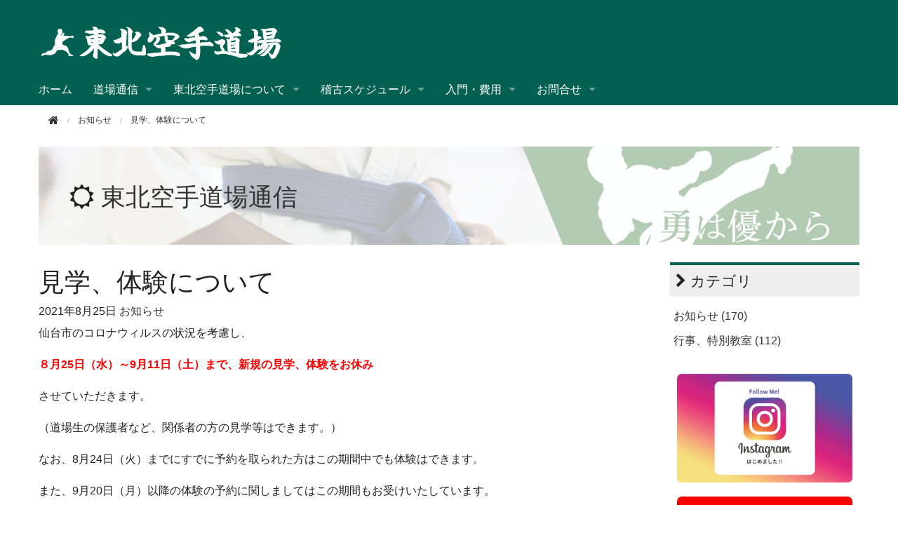

--- FILE ---
content_type: text/html; charset=utf-8
request_url: https://tohoku-karate.jp/2021/08/post-124.html
body_size: 7239
content:
<!DOCTYPE html>








<html lang="ja" itemscope itemtype="http://schema.org/WebPage">
<head>
<meta charset="UTF-8">
<title>見学、体験について | 東北空手道場【宮城県仙台市】</title>
<meta name="description" content="仙台市のコロナウィルスの状況を考慮し、 ８月25日（水）～9月11日（土）まで、...">
<meta name="keywords" content="ウェブサイト,MovableType.net,">
<meta name="viewport" content="width=device-width">
<meta http-equiv="X-UA-Compatible" content="IE=edge">
<link rel="shortcut icon" href="https://tohoku-karate.jp/images/favicon.ico">
<link rel="start" href="https://tohoku-karate.jp/">
<link rel="alternate" type="application/atom+xml" title="Recent Entries" href="https://tohoku-karate.jp/atom.xml">
<link rel="canonical" href="https://tohoku-karate.jp/2021/08/post-124.html" />

<!-- Open Graph Protocol -->
<meta property="og:type" content="article">
<meta property="og:locale" content="ja_JP">
<meta property="og:title" content="見学、体験について | 東北空手道場【宮城県仙台市】">
<meta property="og:url" content="https://tohoku-karate.jp/2021/08/post-124.html">
<meta property="og:description" content="仙台市のコロナウィルスの状況を考慮し、 ８月25日（水）～9月11日（土）まで、...">
<meta property="og:site_name" content="東北空手道場【宮城県仙台市】">
<meta property="og:image" content="https://tohoku-karate.jp/images/ogimage.jpg">
<!-- Microdata -->
<meta itemprop="description" content="仙台市のコロナウィルスの状況を考慮し、 ８月25日（水）～9月11日（土）まで、...">
<link itemprop="url" href="https://tohoku-karate.jp/2021/08/post-124.html">
<link itemprop="image" href="https://tohoku-karate.jp/images/ogimage.jpg">
<link rel="stylesheet" href="//maxcdn.bootstrapcdn.com/font-awesome/4.5.0/css/font-awesome.min.css">
<link rel="stylesheet" href="//cdnjs.cloudflare.com/ajax/libs/normalize/2.1.2/normalize.min.css">
<link rel="stylesheet" href="//cdnjs.cloudflare.com/ajax/libs/foundation/5.1.1/css/foundation.min.css">
<link rel="stylesheet" href="https://tohoku-karate.jp/styles.css">
<script src="//cdnjs.cloudflare.com/ajax/libs/modernizr/2.7.1/modernizr.min.js"></script>

<!-- Google analytics -->
<script>
  (function(i,s,o,g,r,a,m){i['GoogleAnalyticsObject']=r;i[r]=i[r]||function(){
  (i[r].q=i[r].q||[]).push(arguments)},i[r].l=1*new Date();a=s.createElement(o),
  m=s.getElementsByTagName(o)[0];a.async=1;a.src=g;m.parentNode.insertBefore(a,m)
  })(window,document,'script','https://www.google-analytics.com/analytics.js','ga');

  ga('create', 'UA-97046745-1', 'auto');
  ga('send', 'pageview');

</script>
</head>

<body class="entry-individual">
<div id="blockskip">
  <a href="#contents">このページの本文へ移動</a>
</div>
<div class="off-canvas-wrap">
<div class="inner-wrap">
  <div class="contain-to-grid show-for-large-up">
  <div class="menu top-bar menu-height" data-topbar>
    <ul class="title-area">
      <li class="name">
        <h1><a href="/"><img src="/images/logo.png" alt="東北空手道場【宮城県仙台市】" /></a></h1></li>
      <li class="toggle-topbar menu-icon">
        <a href="">Menu</a>
      </li>
    </ul>
    <div class="right contact-info">
    	<!--   
      <div class="google-search">
      <script>
        (function() {
          var cx = '001983609055171639828:kku7yjsvwhi';
          var gcse = document.createElement('script');
          gcse.type = 'text/javascript';
          gcse.async = true;
          gcse.src = 'https://cse.google.com/cse.js?cx=' + cx;
          var s = document.getElementsByTagName('script')[0];
          s.parentNode.insertBefore(gcse, s);
        })();
      </script>
        <gcse:searchbox-only></gcse:searchbox-only>
      </div>
		-->
    </div>

    <section class="top-bar-section">
    <ul>
      <li><a href="/">ホーム</a></li>
        <li class="has-dropdown">
          <a data-dropdown="drop-news" aria-controls="drop-news" aria-expanded="false">道場通信</a>
          <ul id="drop-news" class="f-dropdown" data-dropdown-content aria-hidden="true" tabindex="-1">
            <li><a href="/news.html">トップ</a></li>
                                                <li><a href="https://tohoku-karate.jp/info/">お知らせ</a></li>
                                                            <li><a href="https://tohoku-karate.jp/trial-info/">行事、特別教室</a></li>
                                  </ul>
        </li>
            <li class="has-dropdown">
          <a data-dropdown="menu-about" aria-controls="menu-about" aria-expanded="false">東北空手道場について</a>
          <ul id="menu-about" class="f-dropdown" data-dropdown-content aria-hidden="true" tabindex="-1">
                      <li><a href="https://tohoku-karate.jp/about/about.html">道場紹介</a></li>
                      <li><a href="https://tohoku-karate.jp/about/concept.html">指導方針とコンセプト</a></li>
                      <li><a href="https://tohoku-karate.jp/about/instructor.html">指導員紹介</a></li>
                              </ul>
        </li>
            <li class="has-dropdown">
          <a data-dropdown="menu-schedule" aria-controls="menu-schedule" aria-expanded="false">稽古スケジュール</a>
          <ul id="menu-schedule" class="f-dropdown" data-dropdown-content aria-hidden="true" tabindex="-1">
                      <li><a href="https://tohoku-karate.jp/schedule/schedule.html">稽古一覧</a></li>
                      <li><a href="https://tohoku-karate.jp/schedule/youji.html">幼児部【３歳～４歳】　※こちらのクラスは少年部（基礎）に併合させていただきました。</a></li>
                      <li><a href="https://tohoku-karate.jp/schedule/younen.html">少年部（基礎）【4歳～小学６年生】</a></li>
                      <li><a href="https://tohoku-karate.jp/schedule/syounen.html">少年部【小学２年生～小学６年生】</a></li>
                      <li><a href="https://tohoku-karate.jp/schedule/ippan.html">一般部【中学生以上】</a></li>
                      <li><a href="https://tohoku-karate.jp/schedule/ｍulti.html">合同部</a></li>
                              </ul>
        </li>
            <li class="has-dropdown">
          <a data-dropdown="menu-enrollment" aria-controls="menu-enrollment" aria-expanded="false">入門・費用</a>
          <ul id="menu-enrollment" class="f-dropdown" data-dropdown-content aria-hidden="true" tabindex="-1">
                      <li><a href="https://tohoku-karate.jp/enrollment/admission.html">見学・体験について</a></li>
                      <li><a href="https://tohoku-karate.jp/enrollment/cost.html">入門時に用意して頂くもの</a></li>
                              </ul>
        </li>
            <li class="has-dropdown">
          <a data-dropdown="menu-inquiry" aria-controls="menu-inquiry" aria-expanded="false">お問合せ</a>
          <ul id="menu-inquiry" class="f-dropdown" data-dropdown-content aria-hidden="true" tabindex="-1">
                      <li><a href="https://tohoku-karate.jp/inquiry/contact.html">メールフォーム</a></li>
                      <li><a href="https://tohoku-karate.jp/inquiry/question.html">よくある質問</a></li>
                              </ul>
        </li>
                </ul>
    </section>
  </div>
</div>

<div class="toggle-button hide-for-large-up sp-menu" style="background-color:rgb(4, 96, 80)">
 <p style="color:#fff; padding-left:5px; margin:0;">Menu</p>
<a class="left-off-canvas-toggle menu-icon">
  <span></span>
</a>
  <section class="middle tab-bar-section">
    <h1 class="title"><a href="/"><img src="/images/logo.png" alt="東北空手道場【宮城県仙台市】" /></a></h1>
   
      <!--
<div class="google-search">
    <script>
      (function() {
        var cx = '001983609055171639828:kku7yjsvwhi';
        var gcse = document.createElement('script');
        gcse.type = 'text/javascript';
        gcse.async = true;
        gcse.src = 'https://cse.google.com/cse.js?cx=' + cx;
        var s = document.getElementsByTagName('script')[0];
        s.parentNode.insertBefore(gcse, s);
      })();
    </script>
      <gcse:searchbox-only></gcse:searchbox-only>
    </div>
-->
  </section>
</div>

<div class="row">
  <div class="columns medium-12">
    <nav role="navigation">
      <ul class="breadcrumbs">
        <li class="home"><a href="/"><i class="fa fa-home fa-lg"></i></a></li>
        <li><a href="/news.html"><span>お知らせ</span></a></li>
        <li><span>見学、体験について</span></li>
      </ul>
    </nav>
  </div>
</div>

<div class="row">
  <div class="columns medium-12">
    <div id="mainvisual">
      <img src="https://tohoku-karate.jp/images/slide01.jpg" alt="" width="0" height="0">
      <div class="page-banner">
        <div class="inner">
          <h2><i class="fa fa-sun-o"></i> <a href="/news.html">東北空手道場通信</a></h2>
        </div>
      </div>
    </div><!-- mainvisual -->
  </div><!-- columns -->
</div><!-- row -->

<div class="row" id="contents">
  <div class="columns medium-12 large-9">
    <div id="content">
      <article id="entry-detail">
        <div class="entry-meta">
          <h2>見学、体験について</h2>
          <time datetime="2021-08-25"><span class="year">2021年</span><span class="monthday">8月25日</span></time>
          <a href="https://tohoku-karate.jp/info/" class="category">お知らせ</a>         </div>
        <div id="entry-body">
          <p>仙台市のコロナウィルスの状況を考慮し、</p>
<p><span style="color: #ff0000;"><strong>８月25日（水）～9月11日（土）まで、</strong><strong>新規の見学、体験をお休み</strong></span></p>
<p>させていただきます。</p>
<p>（道場生の保護者など、関係者の方の見学等はできます。）</p>
<p></p>
<p>なお、8月24日（火）までにすでに予約を取られた方はこの期間中でも体験はできます。</p>
<p>また、9月20日（月）以降の体験の予約に関しましてはこの期間もお受けいたしています。</p>
<p><span>&nbsp;</span></p>
<p>ご理解ご協力の程、どうぞよろしくお願いいたします。</p>
          
        </div>
          <section id="entry-social-buttons">
            <div class="entry-social-buttons clearfix">
  <ul>
      <li class="entry-social-facebook">
      <div class="fb-like"
        data-layout="box_count"
        data-action="like"
        data-show-faces="false"
        data-share="false">
      </div>
    </li>
  
  
  
  
      <li class="entry-social-twitter">
      <a href="https://twitter.com/share"
        class="twitter-share-button"
        data-lang="ja"
                data-via="movabletype"
                data-count="vertical">ツイート
      </a>
    </li>
      </ul>
</div>
  <script type="text/javascript">
  (function(d, s, id) {
    var js, fjs = d.getElementsByTagName(s)[0];
    if (d.getElementById(id)) return;
    js = d.createElement(s);
    js.id = id;
    js.src = "//connect.facebook.net/ja_JP/sdk.js#xfbml=1&version=v2.4&appId=";
    fjs.parentNode.insertBefore(js, fjs);
  }(document, 'script', 'facebook-jssdk'));
  </script>

  <script type="text/javascript">
  !function(d, s, id) {
    var js, fjs = d.getElementsByTagName(s)[0],
      p = /^http:/.test(d.location) ? 'http' : 'https';
    if (!d.getElementById(id)) {
      js = d.createElement(s);
      js.id = id;
      js.src = p + '://platform.twitter.com/widgets.js';
      fjs.parentNode.insertBefore(js, fjs);
    }
  }(document, 'script', 'twitter-wjs');
  </script>





          </section>
      </article>
    </div>
  </div><!-- columns -->

  <div class="columns medium-12 large-3">
    <div class="sidebar">
  <div class="group">
            <h2><i class="fa fa-chevron-right"></i> カテゴリ</h2>
    <ul>
          <li><a href="https://tohoku-karate.jp/info/">お知らせ (170)</a></li>
                  <li><a href="https://tohoku-karate.jp/trial-info/">行事、特別教室 (112)</a></li>
        </ul>
          </div>

<!--
<div class="group">
      <h2><i class="fa fa-chevron-right"></i> 月別アーカイブ</h2>
  <ul>
      <li><a href="https://tohoku-karate.jp/2026/01/">2026年1月 (2)</a></li>
          <li><a href="https://tohoku-karate.jp/2025/12/">2025年12月 (1)</a></li>
          <li><a href="https://tohoku-karate.jp/2025/11/">2025年11月 (3)</a></li>
          <li><a href="https://tohoku-karate.jp/2025/10/">2025年10月 (4)</a></li>
          <li><a href="https://tohoku-karate.jp/2025/09/">2025年9月 (3)</a></li>
          <li><a href="https://tohoku-karate.jp/2025/08/">2025年8月 (3)</a></li>
          <li><a href="https://tohoku-karate.jp/2025/07/">2025年7月 (6)</a></li>
          <li><a href="https://tohoku-karate.jp/2025/05/">2025年5月 (4)</a></li>
          <li><a href="https://tohoku-karate.jp/2025/04/">2025年4月 (3)</a></li>
          <li><a href="https://tohoku-karate.jp/2025/02/">2025年2月 (3)</a></li>
          <li><a href="https://tohoku-karate.jp/2025/01/">2025年1月 (2)</a></li>
          <li><a href="https://tohoku-karate.jp/2024/12/">2024年12月 (2)</a></li>
          <li><a href="https://tohoku-karate.jp/2024/10/">2024年10月 (4)</a></li>
          <li><a href="https://tohoku-karate.jp/2024/09/">2024年9月 (3)</a></li>
          <li><a href="https://tohoku-karate.jp/2024/08/">2024年8月 (6)</a></li>
          <li><a href="https://tohoku-karate.jp/2024/06/">2024年6月 (4)</a></li>
          <li><a href="https://tohoku-karate.jp/2024/04/">2024年4月 (2)</a></li>
          <li><a href="https://tohoku-karate.jp/2024/03/">2024年3月 (3)</a></li>
          <li><a href="https://tohoku-karate.jp/2024/02/">2024年2月 (1)</a></li>
          <li><a href="https://tohoku-karate.jp/2024/01/">2024年1月 (4)</a></li>
          <li><a href="https://tohoku-karate.jp/2023/12/">2023年12月 (2)</a></li>
          <li><a href="https://tohoku-karate.jp/2023/11/">2023年11月 (2)</a></li>
          <li><a href="https://tohoku-karate.jp/2023/10/">2023年10月 (2)</a></li>
          <li><a href="https://tohoku-karate.jp/2023/09/">2023年9月 (1)</a></li>
          <li><a href="https://tohoku-karate.jp/2023/08/">2023年8月 (3)</a></li>
          <li><a href="https://tohoku-karate.jp/2023/07/">2023年7月 (5)</a></li>
          <li><a href="https://tohoku-karate.jp/2023/06/">2023年6月 (3)</a></li>
          <li><a href="https://tohoku-karate.jp/2023/05/">2023年5月 (1)</a></li>
          <li><a href="https://tohoku-karate.jp/2023/04/">2023年4月 (2)</a></li>
          <li><a href="https://tohoku-karate.jp/2023/03/">2023年3月 (1)</a></li>
          <li><a href="https://tohoku-karate.jp/2023/02/">2023年2月 (4)</a></li>
          <li><a href="https://tohoku-karate.jp/2023/01/">2023年1月 (3)</a></li>
          <li><a href="https://tohoku-karate.jp/2022/12/">2022年12月 (3)</a></li>
          <li><a href="https://tohoku-karate.jp/2022/11/">2022年11月 (1)</a></li>
          <li><a href="https://tohoku-karate.jp/2022/10/">2022年10月 (2)</a></li>
          <li><a href="https://tohoku-karate.jp/2022/09/">2022年9月 (3)</a></li>
          <li><a href="https://tohoku-karate.jp/2022/07/">2022年7月 (2)</a></li>
          <li><a href="https://tohoku-karate.jp/2022/06/">2022年6月 (1)</a></li>
          <li><a href="https://tohoku-karate.jp/2022/05/">2022年5月 (1)</a></li>
          <li><a href="https://tohoku-karate.jp/2022/04/">2022年4月 (4)</a></li>
          <li><a href="https://tohoku-karate.jp/2022/03/">2022年3月 (4)</a></li>
          <li><a href="https://tohoku-karate.jp/2022/02/">2022年2月 (3)</a></li>
          <li><a href="https://tohoku-karate.jp/2022/01/">2022年1月 (1)</a></li>
          <li><a href="https://tohoku-karate.jp/2021/12/">2021年12月 (3)</a></li>
          <li><a href="https://tohoku-karate.jp/2021/11/">2021年11月 (1)</a></li>
          <li><a href="https://tohoku-karate.jp/2021/10/">2021年10月 (3)</a></li>
          <li><a href="https://tohoku-karate.jp/2021/09/">2021年9月 (1)</a></li>
          <li><a href="https://tohoku-karate.jp/2021/08/">2021年8月 (4)</a></li>
          <li><a href="https://tohoku-karate.jp/2021/07/">2021年7月 (3)</a></li>
          <li><a href="https://tohoku-karate.jp/2021/06/">2021年6月 (2)</a></li>
          <li><a href="https://tohoku-karate.jp/2021/05/">2021年5月 (2)</a></li>
          <li><a href="https://tohoku-karate.jp/2021/04/">2021年4月 (2)</a></li>
          <li><a href="https://tohoku-karate.jp/2021/03/">2021年3月 (2)</a></li>
          <li><a href="https://tohoku-karate.jp/2021/02/">2021年2月 (3)</a></li>
          <li><a href="https://tohoku-karate.jp/2021/01/">2021年1月 (3)</a></li>
          <li><a href="https://tohoku-karate.jp/2020/12/">2020年12月 (3)</a></li>
          <li><a href="https://tohoku-karate.jp/2020/11/">2020年11月 (2)</a></li>
          <li><a href="https://tohoku-karate.jp/2020/10/">2020年10月 (3)</a></li>
          <li><a href="https://tohoku-karate.jp/2020/08/">2020年8月 (2)</a></li>
          <li><a href="https://tohoku-karate.jp/2020/05/">2020年5月 (7)</a></li>
          <li><a href="https://tohoku-karate.jp/2020/04/">2020年4月 (5)</a></li>
          <li><a href="https://tohoku-karate.jp/2020/03/">2020年3月 (3)</a></li>
          <li><a href="https://tohoku-karate.jp/2020/02/">2020年2月 (3)</a></li>
          <li><a href="https://tohoku-karate.jp/2020/01/">2020年1月 (2)</a></li>
          <li><a href="https://tohoku-karate.jp/2019/12/">2019年12月 (4)</a></li>
          <li><a href="https://tohoku-karate.jp/2019/11/">2019年11月 (1)</a></li>
          <li><a href="https://tohoku-karate.jp/2019/10/">2019年10月 (1)</a></li>
          <li><a href="https://tohoku-karate.jp/2019/09/">2019年9月 (2)</a></li>
          <li><a href="https://tohoku-karate.jp/2019/08/">2019年8月 (5)</a></li>
          <li><a href="https://tohoku-karate.jp/2019/07/">2019年7月 (4)</a></li>
          <li><a href="https://tohoku-karate.jp/2019/06/">2019年6月 (2)</a></li>
          <li><a href="https://tohoku-karate.jp/2019/05/">2019年5月 (3)</a></li>
          <li><a href="https://tohoku-karate.jp/2019/04/">2019年4月 (2)</a></li>
          <li><a href="https://tohoku-karate.jp/2019/03/">2019年3月 (3)</a></li>
          <li><a href="https://tohoku-karate.jp/2019/02/">2019年2月 (5)</a></li>
          <li><a href="https://tohoku-karate.jp/2019/01/">2019年1月 (2)</a></li>
          <li><a href="https://tohoku-karate.jp/2018/12/">2018年12月 (4)</a></li>
          <li><a href="https://tohoku-karate.jp/2018/11/">2018年11月 (4)</a></li>
          <li><a href="https://tohoku-karate.jp/2018/10/">2018年10月 (4)</a></li>
          <li><a href="https://tohoku-karate.jp/2018/09/">2018年9月 (5)</a></li>
          <li><a href="https://tohoku-karate.jp/2018/08/">2018年8月 (4)</a></li>
          <li><a href="https://tohoku-karate.jp/2018/07/">2018年7月 (8)</a></li>
          <li><a href="https://tohoku-karate.jp/2018/06/">2018年6月 (3)</a></li>
          <li><a href="https://tohoku-karate.jp/2018/05/">2018年5月 (2)</a></li>
          <li><a href="https://tohoku-karate.jp/2018/04/">2018年4月 (6)</a></li>
          <li><a href="https://tohoku-karate.jp/2018/03/">2018年3月 (1)</a></li>
          <li><a href="https://tohoku-karate.jp/2018/02/">2018年2月 (3)</a></li>
          <li><a href="https://tohoku-karate.jp/2017/12/">2017年12月 (2)</a></li>
          <li><a href="https://tohoku-karate.jp/2017/11/">2017年11月 (2)</a></li>
          <li><a href="https://tohoku-karate.jp/2017/10/">2017年10月 (4)</a></li>
          <li><a href="https://tohoku-karate.jp/2017/09/">2017年9月 (3)</a></li>
          <li><a href="https://tohoku-karate.jp/2017/08/">2017年8月 (2)</a></li>
          <li><a href="https://tohoku-karate.jp/2017/07/">2017年7月 (7)</a></li>
          <li><a href="https://tohoku-karate.jp/2017/06/">2017年6月 (3)</a></li>
          <li><a href="https://tohoku-karate.jp/2017/05/">2017年5月 (2)</a></li>
          <li><a href="https://tohoku-karate.jp/2017/04/">2017年4月 (3)</a></li>
    </ul>
    </div>
-->

 <div class="social-banner">
    <a href="https://www.instagram.com/tohokukaratedojo/?openExternalBrowser=1"target="_blank"><img src="https://tohoku-karate.jp/images/instagram.png" alt="facebook" /></a>
  </div>
<div class="group focus-group">
  <h2 class="bnr sidebar_title">見学・無料体験教室<br>受付中です<br></h2>
  <div class="info_group_1">
  <div class="info_block_1 information focus-block">
  <div class="info_block_1_inner">
    <a href="http://tohoku-karate.movabletype.io/inquiry/contact.html">
    <i class="info_icon fa fa-envelope-o" aria-hidden="true"></i>
    <p>入門や見学についてなど<br>メールによるお問い合わせは<br><span style="color: #0000ff; text-decoration: underline;">こちら</span>
    から</p>
     </a>
  </div>
     </div>
  <div class="info_block_2 information focus-block"> 
  <i class="info_icon fa fa-phone-square" aria-hidden="true"></i>
    <p style="font-weight: bold;">お電話でのお問い合わせ</p><p>０２２-７９６-６６５１</p><p style="color: #ff0000; ">【休 館】</p><p style="color: #ff0000; ">木・日・祝日・第１火曜日</p>
  </div>
  </div>
<div class="info_group_2 information focus-block">
<div class="info_group_2_inner">
    <div class="info_gmap">
    <div class="info_gmap_inner">
    <iframe src="https://www.google.com/maps/embed?pb=!1m18!1m12!1m3!1d3134.250159233222!2d140.88290375713368!3d38.22730209497063!2m3!1f0!2f0!3f0!3m2!1i1024!2i768!4f13.1!3m3!1m2!1s0x5f8a27caf3cb87b7%3A0xd732292908317020!2z5p2x5YyX56m65omL6YGT5aC0!5e0!3m2!1sja!2sus!4v1496481607622" width="230" frameborder="0" style="border:0" allowfullscreen></iframe>
    </div>
    </div>
  <div class="info_address">
	<p>【東北空手道場】<br>代表 松本隼也<br>宮城県仙台市太白区<br>長町5丁目2-1<br>伊藤まるげんビル３F</p>
    <a href="https://tohoku-karate.jp/2019/04/post-40.html"><span style="color: #0000ff; text-decoration: underline;">駐車場について</span></a>
   </div> 
</div>
</div>
  <div class="info_group_3">
  <div class="info_block_4 information focus-block">
  <div class="info_block_4_inner">
    <p><img src="https://tohoku-karate.jp/.assets/bnr.png" width="100%"></p> 
  </div>
  </div>
  <div class="info_block_5 information focus-block">
    <div class="cfc_logo">
    <img src="https://tohoku-karate.jp/.assets/CFC_Logo01.jpg" width="100%">
    </div>
    <div class="cfc_info">
    <p style="padding:10px 0;">
    学校外教育バウチャー<br>（CFCクーポン）が<br>ご利用いただけます。</p> <a href="https://tohoku-karate.jp/2018/08/post-53.html"><span style="color: #0000ff; text-decoration: underline;">詳しくはこちら</span></a>
    </div>
  </div>
  </div>
  <div class="banner-link">

  </div>
</div><!-- group -->
</div>

  </div><!-- columns -->
</div><!-- row -->

<div class="footer">
  <div class="row">
    <div class="columns medium-12">
      <ul class="footer-menu">
          <!--
			<li><a href="/sitemap.html">サイトマップ</a></li>
			-->
                </ul>
    </div><!-- columns -->
  </div><!-- row -->
  <div class="row">
    <div class="columns medium-12">
      <p>Copyright &copy; 【仙台市太白区長町】東北空手道場</p>
    
    </div><!-- columns -->
  </div><!-- row -->
</div>


<div class="left-off-canvas-menu">
  <div class="cmenu">
    <h3>メインメニュー</h3>
    <ul>
      <li><a href="/">ホーム</a></li>
      <li>
        <div class="dropdown">お知らせ <i class="fa fa-caret-down fa-sm"></i></div>
          <ul class="submenu">
            <li><a href="/news.html">トップ</a></li>
                                                <li><a href="https://tohoku-karate.jp/info/">お知らせ</a></li>
                                                            <li><a href="https://tohoku-karate.jp/trial-info/">行事、特別教室</a></li>
                                  </ul>
      </li>
            <li>
        <div class="dropdown">東北空手道場について <i class="fa fa-caret-down fa-sm"></i></div>
          <ul class="submenu">
                      <li><a href="https://tohoku-karate.jp/about/about.html">道場紹介</a></li>
                      <li><a href="https://tohoku-karate.jp/about/concept.html">指導方針とコンセプト</a></li>
                      <li><a href="https://tohoku-karate.jp/about/instructor.html">指導員紹介</a></li>
                              </ul>
      </li>
            <li>
        <div class="dropdown">稽古スケジュール <i class="fa fa-caret-down fa-sm"></i></div>
          <ul class="submenu">
                      <li><a href="https://tohoku-karate.jp/schedule/schedule.html">稽古一覧</a></li>
                      <li><a href="https://tohoku-karate.jp/schedule/youji.html">幼児部【３歳～４歳】　※こちらのクラスは少年部（基礎）に併合させていただきました。</a></li>
                      <li><a href="https://tohoku-karate.jp/schedule/younen.html">少年部（基礎）【4歳～小学６年生】</a></li>
                      <li><a href="https://tohoku-karate.jp/schedule/syounen.html">少年部【小学２年生～小学６年生】</a></li>
                      <li><a href="https://tohoku-karate.jp/schedule/ippan.html">一般部【中学生以上】</a></li>
                      <li><a href="https://tohoku-karate.jp/schedule/ｍulti.html">合同部</a></li>
                              </ul>
      </li>
            <li>
        <div class="dropdown">入門・費用 <i class="fa fa-caret-down fa-sm"></i></div>
          <ul class="submenu">
                      <li><a href="https://tohoku-karate.jp/enrollment/admission.html">見学・体験について</a></li>
                      <li><a href="https://tohoku-karate.jp/enrollment/cost.html">入門時に用意して頂くもの</a></li>
                              </ul>
      </li>
            <li>
        <div class="dropdown">お問合せ <i class="fa fa-caret-down fa-sm"></i></div>
          <ul class="submenu">
                      <li><a href="https://tohoku-karate.jp/inquiry/contact.html">メールフォーム</a></li>
                      <li><a href="https://tohoku-karate.jp/inquiry/question.html">よくある質問</a></li>
                              </ul>
      </li>
                      </ul>
  </div>
</div><!-- left-off-canvas-menu -->

<a class="exit-off-canvas"></a>


</div><!-- inner-wrap -->
</div><!-- off-canvas-wrap -->

<script src="//ajax.googleapis.com/ajax/libs/jquery/2.1.4/jquery.min.js"></script>
<script src="//cdnjs.cloudflare.com/ajax/libs/foundation/5.1.1/js/foundation.min.js"></script>
<script>
$(document).foundation();

$(function(){
    $("#blockskip a")
        .focus(function() {
            $(this).parent().addClass("show");
        })
        .blur(function() {
            $(this).parent().removeClass("show");
        });

    function openCloseDropdown(element, delta, delay) {
        var $e = $(element)
        var c  = $e.data("f-dropdown-count") || 0;
        $e.data("f-dropdown-count", c + delta);
        setTimeout(function() {
            if (
                ($e.nextAll(".f-dropdown.open").length === 0)
                    !== ($e.data("f-dropdown-count") === 0)
            ) {
                $e.click();
            }
        }, delay);
    }
    $(".f-dropdown a").each(function() {
        var parent = $(this).closest("ul.f-dropdown").prevAll("[data-dropdown]").get(0);
        $(this)
            .focus(function() {
                openCloseDropdown(parent, +1, 0);
            })
            .blur(function() {
                openCloseDropdown(parent, -1, 50);
            });
    });

    $(".focus-group a")
        .focus(function() {
            $(this).find(".focus-block").addClass("focus-select");
        })
        .blur(function() {
            $(this).find(".focus-block").removeClass("focus-select");
        });
});
</script>

<script src="https://form.movabletype.net/dist/parent-loader.js" defer async></script></body>
</html>


--- FILE ---
content_type: text/css
request_url: https://tohoku-karate.jp/styles.css
body_size: 5680
content:










@charset "UTF-8";
@-ms-viewport {
    width: device-width;
}

body {
    font-family: Arial, Roboto, "Droid Sans", "游ゴシック", YuGothic, "ヒラギノ角ゴ ProN W3", "Hiragino Kaku Gothic ProN", "メイリオ", Meiryo, sans-serif;
}
h1, h2, h3, h4, h5, h6 {
    font-family: Arial, Roboto, "Droid Sans", "游ゴシック", YuGothic, "ヒラギノ角ゴ ProN W3", "Hiragino Kaku Gothic ProN", "メイリオ", Meiryo, sans-serif;
}
.row, .contain-to-grid .top-bar {
    max-width: 1200px;
}
.menu-height {
    height: auto;
}
a {
    color: rgb(51,51,51);
}
a:hover, a:focus {
    color: rgb(4, 96, 80);
}

/* トップバー */
.top-bar-section {
    clear: both;
}
.top-bar-section ul {
    background-color: rgb(4, 96, 80);
}
.contain-to-grid, .menu, .top-bar-section li:not(.has-form) a:not(.button), .top-bar.expanded .title-area {
    background-color: rgb(4, 96, 80);
}
.top-bar-section li:not(.has-form) a:not(.button):hover {
    background-color: rgb(102,102,102);
}
.top-bar-section ul li > a {
    font-size: 1rem;
    color: rgb(255,255,255);
}
.top-bar-section ul li > a:hover , .top-bar-section a:focus {
    color: rgb(255,255,255);
}
.top-bar-section .f-dropdown {
    max-width: 250px;
}
.top-bar-section .f-dropdown li {
    width: 300px;
}
.top-bar .name {
    margin-top: 36px;
    margin-bottom: 24px;
}
.top-bar .name h1 {
    font-size: 2rem;
}
.top-bar .name h1 a {
    color: rgb(255,255,255);
}
.top-bar .title-area img {
    height: 50px;
}
.folder-open .folder-label {
    line-height: 35px;
    background-color: rgb(238,238,238);
    padding-left: 15px;
}

.folder-open .page-link {
    padding-left: 25px!important;
}
.f-dropdown li.sub-folder:hover, .f-dropdown li.folder-label:hover {
    background: none;
}
.bread-open {
    margin-left: 0.5rem;
}
.bread-open li {
    list-style-type: none;
}
.top-bar-section .f-dropdown .depth-3 {
   margin-left: 15px;
    width: 235px;
}
.top-bar-section .f-dropdown .depth-3 li {
    width: 235px;
}

/* ヘッダー */
.header {
    padding: 20px 0 10px 0;
    text-align: center;
}
.header h1 {
    margin: 0;
    font-size: 1.8rem;
    line-height: 1;
}
.header h1 a {
    color: rgb(0,0,0);
    text-decoration: none;
}
.header p {
    margin: 8px 0 0 0;
    font-size: 0.85rem;
    line-height: 1;
}
.header .logo {
    margin: 0 0 10px 0;
    border: none;
    vertical-align: bottom;
}
.hide-for-large-up h1 {
    color: rgb(255,255,255);
    font-size: 1.4rem;
    line-height: 45px;
    margin: 15px;
}
.hide-for-large-up a:hover,.hide-for-large-up a:focus {
    color: rgb(255,255,255);
    background-color: rgb(187,187,187);
}
.contact-info {
    color: rgb(255,255,255);
    margin: 40px 10px 7px 10px;
}
.contact-info p {
    font-size: 0.9rem;
}
.contact-info a {
    color: rgb(255,255,255);
}

.sp-menu {
    height: 70px;
}
.sp-menu a {
    color: rgb(255,255,255);
}
.sp-menu .title img {
    max-height: 50px;
}
a.menu-icon span {
    box-shadow: 0 10px 0 1px rgb(255,255,255),0 16px 0 1px rgb(255,255,255),0 22px 0 1px rgb(255,255,255);
}
.contact-info-sp {
    color: rgb(255,255,255);
    text-align: center;
}
.contact-info-sp p {
    font-size: 0.8rem;
}

.contact-info-sp .tel {
    font-size: 1.1rem;
    font-weight: bold;
}


/*トップメインイメージ部分 */
.slide {
    height: 280px;
    padding: 50px 20px 20px 20px;
    -webkit-box-sizing: border-box;
    -moz-box-sizing: border-box;
    box-sizing: border-box;
    background-color: rgb(223,227,232);
    background-image: url(https://tohoku-karate.jp/images/slide01.jpg);
    background-position: 20% 0%;
    background-size: cover;
}
.slide h3 {
    margin: 0;
    font-size: 1.8rem;
    line-height: 1;
}
.slide h3 a {
    color: rgb(0,0,0);
    text-decoration: none;
}

.slide p {
    margin: 8px 0 0 0;
    font-size: 1rem;
    line-height: 1;
}

/* 枠の設定 */
.slide .inner {
    padding: 20px;
    background-color: rgba(0,0,0,0.3);
    color: rgb(255,255,255);
}
.slide .inner h3 {
    color: rgb(255,255,255);
}

/* パーツを重ねる設定 */
.slide {
    position: relative;
}
.slide .inner {
    position: absolute;
    bottom: 0;
    left: 0;
    width: 100%;
}
.orbit-container {
    margin-bottom: 10px
}
.main-index #mainvisual {
    margin: 15px 0 25px 0;
}
#mainvisual {
    margin: 0 0 25px 0;
}


/* 下層ページバナー */
.page-banner {
    background-color: rgb(223,227,232);
    background-image: url(https://tohoku-karate.jp/images/slide01.jpg);
    background-position: 50% 10%;
    background-size: cover;
    box-sizing: border-box;
    height: 140px;
}
.page-banner h2 {
    font-size: 2.2em;
}
.page-banner .inner {
    background-color: rgba(255, 255, 255, 0.7);
    padding: 44px;
    height: 140px;
}

/* 下層ページ */
.breadcrumbs {
    border: none;
    border-radius: 0;
    background-color: transparent;
    padding: 0.75rem 0.875rem;
}
ul.breadcrumbs {
    margin-bottom: 0;
}
.breadcrumbs > * a, .breadcrumbs > * span {
    color: rgb(51,51,51);
    font-size: 0.75rem;
    text-transform: none;
}
.breadcrumbs .depth-3 {
    margin-left: 5px;
}
.entry-meta {
    margin-bottom: 10px;
}
#entry-body h3, #webpage-body h3 {
    padding-left: 10px;
    border-left: solid 6px rgb(4, 96, 80);
}
 #webpage-body #page-list h3 {
    margin-left: 15px;
}
 #webpage-body #page-list .page h3 {
    margin-left: 0;
}
#entry-body a, #webpage-body a, .sitemap #content a {
    text-decoration: underline;
}
 #webpage-body #page-list a {
    text-decoration: none;
}
.sitemap #content ul {
    list-style-type: none;
}
.sitemap #content li {
   margin-bottom: 10px;
}
.page-title {
    font-size: 1.5rem;
}
.sidebar ul {
    margin-left: 0;
    list-style-type: none;
}
.sidebar li {
    padding: 5px;
}
.sidebar .sub-folder .folder-label {
    padding: 0;
    border-bottom: solid 1px rgb(4, 96, 80);
    font-weight: bold;
}
.sidebar .depth-3 {
    margin-left: 5px;
}

/* SNS */

#entry-detail .entry-social-buttons ul {
    clear: both;
    margin-bottom: 20px;
    margin-left: 0px;
}

#entry-detail .entry-social-buttons ul li {
    margin-right: 0.5em;
    display: inline-block;
    margin-bottom: 10px;
    vertical-align: bottom;
    list-style: none;
}

.entry-social-buttons .entry-social-facebook {
  padding-bottom: 6px;
}

/* ページ送り */
.page-navigation {
    text-align: center;
}
.page-navigation ul {
    display: block;
    padding-bottom: 10px;
}
.page-navigation li {
    display: inline-block;
    border-bottom: none;
    list-style: none;
}
.page-navigation li a {
    padding: 0 10px;
}
.page-navigation li a[rel="prev"]::before {
    content: "«";
    margin-right: 0.3em;
}

.page-navigation li a[rel="next"]::after {
    content: "»";
    margin-left: 0.3em;
}

/* グループ */
.group {
    margin-bottom: 30px;
    padding: 0;
}
.group > h2{
    margin: 0 0 10px 0;
    font-size: 1.3rem;
}
.group > h2.bnr{
    margin: 0 0 10px 0;
    font-size: 1.3rem;
}

/* 罫線で区切る設定 */
.group > h2 {
    padding: 8px;
    border-top: solid 4px rgb(4, 96, 80);
    background-color: rgb(238,238,238);
}

.group > h2.bnr {
    padding: 10px;
	text-align: center;
    color: rgb(255,255,255);
    background-color: rgb(255,0,0);
	font-weight:bold;
	max-width:250px;
	margin:0 auto 10px;
	border-radius: 7px;
	border-top:none;
}

/* トップのウェブページ */
.top-webpage h3 {
    margin: 0 0 10px 0;
    font-size: 1.2rem;
    padding-left: 10px;
    border-left: solid 4px rgb(4, 96, 80);
}
.top-webpage img {
    width: 100%;
}
.top-webpage p {
    margin: 10px 0;
}

/* 左サイドメニュー */
.sidemenu {
    padding: 20px;
    background-color: rgb(223,227,232);
}
.sidemenu h3 {
    margin: 0 0 10px 0;
    font-size: 1.28rem;
    line-height: 1.2;
}

.sidemenu ul, .sidemenu ol {
    margin: 0;
    padding: 0;
    font-size: 0.85rem;
    line-height: 1.4;
    list-style: none;
}
.sidemenu li a {
    display: block;
    padding: 8px 5px 8px 5px;
    color: rgb(0,0,0);
    text-decoration: none;
}
.sidemenu li a:hover {
    background-color: rgb(238,238,238);
}

/* 枠＋見出しの設定 */
.sidemenu {
    margin-bottom: 10px;
    padding: 0 0 1px 0;
    background-color: rgb(250,237,207);
}
.sidemenu > h3 {
    margin: 0;
    padding: 10px;
    background-color: rgb(4, 96, 80);
    font-size: 1rem;
}
.sidemenu > p {
    margin: 10px;
}
.sidemenu li a {
    padding-left: 10px;
}
.sidemenu li a:hover {
    background-color: rgb(255,255,238);
}

/* ピックアップ */
.entry {
    margin-bottom: 10px;
    padding: 20px 20px 20px 20px;
    background-color: rgb(223,233,234);
    *zoom: 1;
}
.entry img {
    float: left;
    width: 240px;
    height: 180px;
	object-fit: cover; 
    margin: 0;
    vertical-align: bottom;
}
.entry h3 {
    margin: 10px 0 10px 0;
    font-size: 1.28rem;
    line-height: 1.2;
}
.entry p {
    margin: 0 0 10px 0;
    font-size: 1rem;
    line-height: 1.6;
}
.entry:after {
    content: "";
    display: block;
    clear: both;
}

/* 罫線で区切る設定 */
.entry h3 {
    padding: 0 0 10px 0;
    border-bottom: solid 1px rgb(4, 96, 80);
}

#entry-list .entry {
    background-color: transparent;
}

/* ボタン */
.button {
    display: inline-block;
    margin: 0;
    padding: 10px 25px 10px 25px;
    background-color: rgb(4, 96, 80);
    color: rgb(255,255,255);
    font-size: 1.14rem;
    text-decoration: none;
}
.button:hover, .button:focus {
    outline: none;
    background-color: rgb(4, 96, 80);
    color: rgb(255,255,255);
    opacity:0.7;
}
.news-list {
    margin-top: 7px;
    font-size: 0.85em;
}

/* ニュース */
.news {
    padding: 5px;
}

.news h1 {
    margin: 0 0 10px 0;
    font-size: 1.28rem;
    line-height: 1.2;
}
.news ul, .news ol {
    margin: 0;
    padding: 0;
    font-size: 1rem;
    line-height: 1.4;
    list-style: none;
}
.news li {
    border-bottom: 1px dotted #ccc;
}
.news li a {
    display: block;
    padding: 10px 5px 10px 5px;
    color: rgb(0,0,0);
    text-decoration: none;
}
.news li a:hover, .news li a:focus {
    background-color: rgb(255,255,238);
}
.news time {
    float: left;
    border: none;
    line-height: 1.8;
}
.news p {
    margin: 0 0 0 110px;
}
.news .desc {
    color: rgb(102,102,102);
    font-size: 0.85rem;
}
.news li a:after {
    content: "";
    display: block;
    clear: both;
}
.news li a {
    *zoom: 1;
}
#related-news {
    border: solid 3px rgb(4, 96, 80);
    padding: 10px;
    margin-bottom: 15px;
}
#related-news h2 {
    font-size: 1.7rem;
}

/* インフォメーション */
.information {
    padding: 10px;
    max-width: 250px;
    text-align: center;
    margin: 0 auto 10px;
    border-radius: 7px;
    background-color: rgb(131, 239, 131);
}
.information i {
    margin: 0 0 10px 0;
    font-size: 2.85rem;
    color: rgb(66,33,11);
    line-height: 1.2;
}
.information p {
    margin: 0;
    font-size: 1rem;
    line-height: 1.2;
}

.social-banner {
    max-width: 250px;
    text-align: center;
    margin: 0 auto 20px;
}
.banner-link {
    text-align: center;
}
.banner-link ul {
    margin-left: 0;
}
.banner-link li {
    list-style-type: none;
    margin-bottom: 10px;
}

/* ボタン */
.information .button {
    background-color: rgb(115,171,18);
}
.information .button:hover, .information .button:focus {
    background-color: rgb(51,102,34);
}

/* フッター */
.footer {
    padding: 20px;
    background-color: rgb(68,68,68);
    color: rgb(255,255,255);
}
.footer p {
    margin: 0 0 3px 0;
    font-size: 0.85rem;
    line-height: 1.4;
}
.footer a {
    color: rgb(255,255,255);
    text-decoration: none;
}

.footer-menu {
    display: inline;
}
.footer-menu li {
    float: left;
    list-style-type: none;
    font-size: 0.8em;
    margin-right: 20px;
}
.footer-submenu li {
    clear: both;
}

/* オフキャンバスメニュー */
.cmenu {
    padding: 20px;
    background-color: rgb(223,227,232);
}
.cmenu h3 {
    margin: 0 0 10px 0;
    font-size: 1.28rem;
    line-height: 1.2;
}
.cmenu ul, .cmenu ol {
    margin: 0;
    padding: 0;
    font-size: 0.85rem;
    line-height: 1.4;
    list-style: none;
}
.cmenu li a {
    display: block;
    padding: 8px 5px 8px 5px;
    color: rgb(255,255,255);
    text-decoration: none;
}
.cmenu li a:hover {
    background-color: rgb(86,86,86);
}
.cmenu .submenu {
    background-color: rgb(68,68,68);
    padding-left: 10px;
}
.cmenu .submenu .dropdown {
    background-color: rgb(51,51,51);
}
.cmenu .dropdown {
    padding-left: 10px;
}
.cmenu .dropdown {
    color: rgb(255,255,255);
    display: block;
    padding: 8px 5px;
    text-decoration: none;
}

/* 枠＋見出しの設定 */
.cmenu {
    margin-bottom: 0;
    padding: 0 0 1px 0;
    background-color: rgb(51,51,51);
}
.cmenu > h3 {
    margin: 0;
    padding: 10px;
    background-color: rgb(4, 96, 80);
    color: rgb(255,255,255);
    font-size: 1rem;
}
.cmenu > p {
    margin: 10px;
}
.cmenu li a {
    padding-left: 10px;
}
.cmenu .depth-3 .dropdown {
    margin-left: 10px;
}
.cmenu .depth-3 .submenu {
    margin-left: 10px;
}

/*ウェブページ */
.page-select {
    background-color: rgb(238,238,238);
}
/* フォルダページインデックス */
.page {
    margin-bottom: 10px;
    padding: 20px 10px;
    background-color: rgb(223,233,234);
    *zoom: 1;
}
.page img {
    float: left;
    width: 100%;
    height: auto;
    margin: 0;
    vertical-align: bottom;
}
#webpage-body .page h3 {
    margin: 10px 0 5px 0;
    padding-bottom: 5px;
    font-size: 1.28rem;
    line-height: 1.2;
    border-bottom: solid 1px rgb(4, 96, 80);
    padding-left: 0;
    border-left: none;
}
.page p {
    margin: 0 0 10px 0;
    font-size: 1rem;
    line-height: 1.6;
}
.page:after {
    content: "";
    display: block;
    clear: both;
}

/* 本文の先頭へ移動 */
#blockskip {
    height: 0px;
    font-size: 1px;
}
.show {
    font-size: 0.88em!important;
    height: 20px!important;
    width: 100%;
    display: block;
    text-align: center;
}

@media(max-width:640px) {
.page-banner {
    height: 120px;
}
.page-banner h2 {
    font-size: 1.8em;
}
.page-banner .inner {
    height: 120px;
    padding: 40px 10px;
}
.slide h3 {
    font-size: 1.5rem;
}
}

/* ------------------------------------------
            Google Custom Search
------------------------------------------ */

.google-search {
    max-width: 300px;
}
.gsc-control-searchbox-only * {
    -moz-box-sizing: content-box !important;
    -webkit-box-sizing: content-box !important;
    box-sizing:  content-box !important;
}

.gsc-control-searchbox-only input {
    box-shadow: none !important;
}

.gsc-control-searchbox-only input:focus {
    outline: none;
}

.gsc-control-searchbox-only table {
    border: none;
    background: transparent;
}

.gsc-input-box, .gsc-search-box .gsc-input>input, .gsc-input-box-hover {
    -moz-box-shadow: none !important;
    -webkit-box-shadow: none !important;
    box-shadow: none !important;
}
.gsc-control-searchbox-only {
    background-color: rgb(4, 96, 80) !important;
    border: none !important;
    padding: 0 !important;
}
input.gsc-search-button, input.gsc-search-button:hover, input.gsc-search-button:focus {
    background-color: rgb(4, 96, 80) !important;
    border-color: rgb(255,255,255) !important;
}
.right .gsc-input-box .gsib_a input {
    margin: 0 !important;
    margin-top: -10px !important;
}
.right .gsc-input-box {
    margin-top: 9px !important;
}
.middle .gsc-input-box {
    margin-top: 2px !important;
}
.google-search .gscb_a {
    padding-top: 5px; padding-right: 0px;
}
.google-search .gsib_a {
    padding-top: 5px;
}
.google-search .gsib_b {
    padding-top: 0;
}
.google-search table.gsc-search-box td {
    vertical-align: top;
}

/*- 追加した新しいCSS 稽古一覧-*/

section table { width: 100%;}
section th, section td  { padding: 10px; border: 1px solid #ddd; }
section th  { background: #f4f4f4; }
 
/*----------------------------------------------------
  .sc
----------------------------------------------------*/
.sc th  { width: 30%; text-align: center; font-size : 1rem; }
.sc td  { text-align: left; font-size : 1.2rem; line-height: 150%; }
 
@media only screen and (max-width: 479px){
    .sc { margin: 0 0 10px 0; width: 100%;}
    .sc th,
    .sc td{
    text-align: left;
    width: 100%;
    display: block;
    border-top: none;
    font-size : 1rem; 
    }
  .sc tr:first-child th { border-top: 1px solid #ddd; }
}

/*----------------------------------------------------
  .le
----------------------------------------------------*/
table.le { 
	width: 470px;
}
.le th  { width: 30%; text-align: center; font-size : 1rem; }
.le td  { text-align: left; font-size : 1.2rem; line-height: 150%; }

@media only screen and (max-width: 470px){
    .le { margin: 0 0 10px 0; width:100%;}
    .le th,
    .le td{
    text-align: left;
    border-top: none;
    font-size : 1rem; 
    }
  .li tr:first-child th { border-top: 1px solid #ddd; }
}

.information_bnr {
    padding: 10px;
    max-width: 250px;
    text-align: center;
    margin: 0 auto 10px;
    border-radius: 7px;
    background-color: rgb(255,0,0);
}

/* ------------------------------------------
時間割            
------------------------------------------ */
table.scr {
  border-top: 1px solid #999;
  border-right: 1px solid #999;
  border-collapse: collapse;
  width: 665px;
}
table th.scr,
table td.scr {
  border-left: 1px solid #999;
  border-bottom: 1px solid #999;
  padding: 10px 5px;
}
table td.scr2 {
  border-left: 1px solid #999;
  border-bottom: 1px solid #999;
  text-align: center;
}
table th.scr {
  background-color: #eee;
  text-align: center;
}
#scr {
    width: 100%;
    overflow-x: auto;
}
/* ----------------------------------------------------- */
/* ▼空の見出しセル(th)には、右下がり(+45度)の斜線を引く */
/* ----------------------------------------------------- */
table td.scr:empty { 
  background-image: linear-gradient(to top right,
                        transparent, transparent 49%,
                        gray 49%, gray 50%,
                        transparent 50%, transparent);
}

/*
@media screen and (max-width: 640px) {
  table.scr {
    border: none;
  }
  table thead.scr {
    display: none;
  }
  table tr.scr {
    border-top: 1px solid #999;
    display: block;
    margin-bottom: 20px;
  }
  table td.scr2,
  table td.scr {
    border-right: 1px solid #999;
    border-bottom: 1px solid #999;
    display: block;
    padding: 10px;
    text-align: right;
  }
  table td.scr2 {
    font-weight: bold;
	color:#fff;
  	background-color:#999;
  }
  table td.scr::before {
    content: attr(data-label);
    float: left;
    font-weight: bold;
  }
}
*/

/* ----------------------------------------------------- */
/* ▼カスタマイズ*/
/* ----------------------------------------------------- */
@media screen and (max-width: 767px) {
 
.sidebar_title{
  max-width: 100%!important;
}  
  .info_block_1,.info_block_2,.info_group_2,.info_block_4,.info_block_5{
   max-width: 100%!important;  
  } 
.info_gmap_inner iframe{
    width:100%;
    height: 200px;
  padding-bottom: 10px;
}
  .icon_mail,.icon_tel{
    width: 30%;
    height: auto;
    margin: 0 auto;
    padding-bottom: 10px;
  }
.entry img {
    float: left;
    width: 100%;
    height: auto;
    margin: 0;
    vertical-align: bottom;
}
}


@media screen and (min-width:768px) and ( max-width:1024px) {
    /*　画面サイズが768pxから1024pxまではここを読み込む　*/
.sidebar_title{
  max-width: 100%!important;
}

.info_group_1{
   display: flex;
  }  
  .info_block_1{
 flex:1;  
   max-width: 100%!important;
   margin-right: 10px;
  }
  .info_block_1_inner{
  }
  .icon_mail,.icon_tel{
    width: 30%;
    height: auto;
    margin: 0 auto;
    padding-bottom: 20px;
  }
  .info_block_2{
    flex:1;
   max-width: 100%!important;
   margin-left: 10px;
  }
  .info_group_2{
   max-width: 100%!important;
  }
  .info_group_2_inner{
   display: flex;
  }
  .info_gmap{
    flex: 1;
    max-width: 100%!important;
    margin-right: 10px;
  }
  .info_gmap_inner{
    position:relative;
    width:100%;
    height: 200px;
}
.info_gmap_inner iframe{
    position:absolute;
    top:0;
    left:0;
    width:100%;
    height: 200px;
}
  
  .info_address{
    flex: 1;
    max-width: 100%!important;
    margin-left: 10px;
    margin-top: 40px;
  }
  .info_group_3{
  display: flex;
}
  .info_block_4{
    flex: 1;
    max-width: 100%!important;
    margin-right: 10px;
  }
  .info_block_4_inner{
   padding-top: 20px;
  }

  .info_block_5{
    flex: 2;
     max-width: 100%!important;
    margin-left: 10px;
  }
  .cfc_logo{
    width: 250px;
    margin: 0 auto;
  }
}

@media screen and (min-width:1025px) {
   .icon_mail,.icon_tel{
    display: none;
  }
 
}